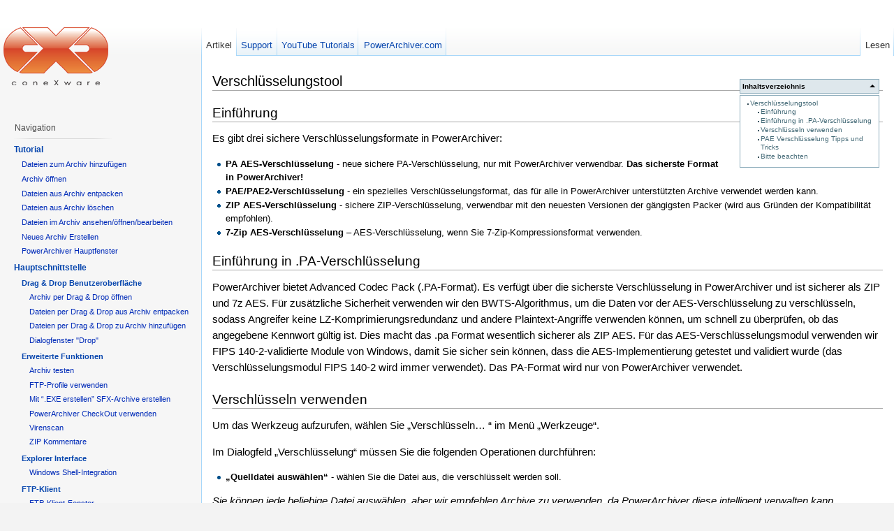

--- FILE ---
content_type: text/html; charset=utf-8
request_url: http://wiki.powerarchiver.com/de:help:main:paes:encrypt_files
body_size: 7890
content:
<!DOCTYPE html PUBLIC "-//W3C//DTD XHTML 1.0 Transitional//EN"
  "http://www.w3.org/TR/xhtml1/DTD/xhtml1-transitional.dtd">
<html xmlns="http://www.w3.org/1999/xhtml" xml:lang="de" lang="de" dir="ltr">
<head>
<meta http-equiv="Content-Type" content="text/html; charset=utf-8" />
<title>Verschlüsselungstool - PowerArchiver Help</title>
<meta name="generator" content="DokuWiki"/>
<meta name="robots" content="index,follow"/>
<meta name="date" content="2018-02-14T13:41:46+0000"/>
<meta name="keywords" content="de,help,main,paes,encrypt_files"/>
<link rel="search" type="application/opensearchdescription+xml" href="/lib/exe/opensearch.php" title="PowerArchiver Help"/>
<link rel="start" href="/"/>
<link rel="contents" href="/de:help:main:paes:encrypt_files?do=index" title="Übersicht"/>
<link rel="alternate" type="application/rss+xml" title="Recent Changes" href="/feed.php"/>
<link rel="alternate" type="application/rss+xml" title="Current Namespace" href="/feed.php?mode=list&amp;ns=de:help:main:paes"/>
<link rel="alternate" type="text/html" title="Plain HTML" href="/_export/xhtml/de:help:main:paes:encrypt_files"/>
<link rel="canonical" href="http://wiki.powerarchiver.com/de:help:main:paes:encrypt_files"/>
<link rel="stylesheet" media="screen" type="text/css" href="/lib/exe/css.php?t=vector&amp;tseed=1528547788"/>
<link rel="stylesheet" media="all" type="text/css" href="/lib/exe/css.php?s=all&amp;t=vector&amp;tseed=1528547788"/>
<link rel="stylesheet" media="print" type="text/css" href="/lib/exe/css.php?s=print&amp;t=vector&amp;tseed=1528547788"/>
<script type="text/javascript"><!--//--><![CDATA[//><!--
var NS='de:help:main:paes';var JSINFO = {"id":"de:help:main:paes:encrypt_files","namespace":"de:help:main:paes","ga":{"trackingId":"UA-1721544-1","anonymizeIp":false,"action":"show","trackOutboundLinks":true,"options":[],"pageview":"\/de\/help\/main\/paes\/encrypt_files"}};
//--><!]]></script>
<script type="text/javascript" charset="utf-8" src="/lib/exe/js.php?tseed=1528547788&amp;lang=de"></script>
<script type="text/javascript" charset="utf-8" src="/lib/plugins/indexmenu/jsmenu/menu.js"></script>
<script type="text/javascript" charset="utf-8" src="/lib/plugins/indexmenu/indexmenu.js"></script>
<script type="text/javascript" charset="utf-8"><!--//--><![CDATA[//><!--
var indexmenu_ID='de:help:main:paes:encrypt_files'
//--><!]]></script>
<meta name="viewport" content="width=device-width,initial-scale=1" />
<link rel="shortcut icon" href="/lib/tpl/vector/user/favicon.ico" />
<link rel="apple-touch-icon" href="/lib/tpl/vector/static/3rd/dokuwiki/apple-touch-icon.png" />
<!--[if lt IE 7]><style type="text/css">body{behavior:url("/lib/tpl/vector/static/3rd/vector/csshover.htc")}</style><![endif]-->
</head>
<body class="skin-vector">
<div id="page-container">
<div id="page-base" class="noprint"></div>
<div id="head-base" class="noprint"></div>

<!-- start div id=content -->
<div id="content">
  <a name="top" id="top"></a>
  <a name="dokuwiki__top" id="dokuwiki__top"></a>

  <!-- start main content area -->
  
  <!-- start div id bodyContent -->
  <div id="bodyContent" class="dokuwiki">
    <!-- start rendered wiki content -->
    <!-- TOC START -->
<div class="toc">
<div class="tocheader toctoggle" id="toc__header">Inhaltsverzeichnis</div>
<div id="toc__inside">

<ul class="toc">
<li class="level1"><div class="li"><span class="li"><a href="#verschluesselungstool" class="toc">Verschlüsselungstool</a></span></div>
<ul class="toc">
<li class="level2"><div class="li"><span class="li"><a href="#einfuehrung" class="toc">Einführung</a></span></div></li>
<li class="level2"><div class="li"><span class="li"><a href="#einfuehrung_in_pa-verschluesselung" class="toc">Einführung in .PA-Verschlüsselung</a></span></div></li>
<li class="level2"><div class="li"><span class="li"><a href="#verschluesseln_verwenden" class="toc">Verschlüsseln verwenden</a></span></div></li>
<li class="level2"><div class="li"><span class="li"><a href="#pae_verschluesselung_tipps_und_tricks" class="toc">PAE Verschlüsselung Tipps und Tricks</a></span></div></li>
<li class="level2"><div class="li"><span class="li"><a href="#bitte_beachten" class="toc">Bitte beachten</a></span></div></li>
</ul></li>
</ul>
</div>
</div>
<!-- TOC END -->

<h1 class="sectionedit1"><a name="verschluesselungstool" id="verschluesselungstool">Verschlüsselungstool</a></h1>
<div class="level1">

</div>

<h2 class="sectionedit2"><a name="einfuehrung" id="einfuehrung">Einführung</a></h2>
<div class="level2">

<p>
Es gibt drei sichere Verschlüsselungsformate in PowerArchiver:
</p>
<ul>
<li class="level1"><div class="li"> <strong>PA AES-Verschlüsselung </strong> - neue sichere PA-Verschlüsselung, nur mit PowerArchiver verwendbar. <strong> Das sicherste Format in PowerArchiver! </strong></div>
</li>
<li class="level1"><div class="li"> <strong>PAE/PAE2-Verschlüsselung</strong> - ein spezielles Verschlüsselungsformat, das für alle in PowerArchiver unterstützten Archive verwendet werden kann. </div>
</li>
<li class="level1"><div class="li"> <strong>ZIP AES-Verschlüsselung</strong> - sichere ZIP-Verschlüsselung, verwendbar mit den neuesten Versionen der gängigsten Packer (wird aus Gründen der Kompatibilität empfohlen). </div>
</li>
<li class="level1"><div class="li"> <strong>7-Zip AES-Verschlüsselung</strong> – AES-Verschlüsselung, wenn Sie 7-Zip-Kompressionsformat verwenden. </div>
</li>
</ul>

</div>

<h2 class="sectionedit3"><a name="einfuehrung_in_pa-verschluesselung" id="einfuehrung_in_pa-verschluesselung">Einführung in .PA-Verschlüsselung</a></h2>
<div class="level2">

<p>
PowerArchiver bietet Advanced Codec Pack (.PA-Format). Es verfügt über die sicherste Verschlüsselung in PowerArchiver und ist sicherer als ZIP und 7z AES. Für zusätzliche Sicherheit verwenden wir den BWTS-Algorithmus, um die Daten vor der AES-Verschlüsselung zu verschlüsseln, sodass Angreifer keine LZ-Komprimierungsredundanz und andere Plaintext-Angriffe verwenden können, um schnell zu überprüfen, ob das angegebene Kennwort gültig ist. Dies macht das .pa Format wesentlich sicherer als ZIP AES. Für das AES-Verschlüsselungsmodul verwenden wir FIPS 140-2-validierte Module von Windows, damit Sie sicher sein können, dass die AES-Implementierung getestet und validiert wurde (das Verschlüsselungsmodul FIPS 140-2 wird immer verwendet). Das PA-Format wird nur von PowerArchiver verwendet.
</p>

</div>

<h2 class="sectionedit4"><a name="verschluesseln_verwenden" id="verschluesseln_verwenden">Verschlüsseln verwenden</a></h2>
<div class="level2">

<p>
Um das Werkzeug aufzurufen, wählen Sie „Verschlüsseln… “ im Menü „Werkzeuge“.
</p>

<p>
Im Dialogfeld „Verschlüsselung“  müssen Sie die folgenden Operationen durchführen:
</p>
<ul>
<li class="level1"><div class="li"> <strong>„Quelldatei auswählen“</strong> - wählen Sie die Datei aus, die verschlüsselt werden soll.</div>
</li>
</ul>

<p>
<em>Sie können jede beliebige Datei auswählen, aber wir empfehlen Archive zu verwenden, da PowerArchiver diese intelligent verwalten kann</em>
</p>
<ul>
<li class="level1"><div class="li"> <strong>„Zieldatei auswählen“</strong> - geben Sie den Namen und den Pfad der Datei an, die verschlüsselt werden soll. </div>
</li>
<li class="level1"><div class="li"> <strong>„Verschlüsselungsmethode“</strong> - PowerArchiver verfügt über 5 verschiedene Verschlüsselungmethoden, wobei Rijndael - AES (Standard) die sicherste ist. Wir empfehlen, Rijndael zu verwenden, da es zum neuen fortgeschrittenen Verschlüsselungsstandard (AES) gewählt wurde. Klicken Sie hier, um mehr über Rijndael zu erfahren. </div>
</li>
<li class="level1"><div class="li"> <strong>„Originaldatei nach Verschlüsselung löschen“</strong> - die Quelldatei wird nach der Verschlüsselung automatisch gelöscht. </div>
</li>
<li class="level1"><div class="li"> <strong>„Dateiname ausblenden“</strong> – Name der verschlüsselten Datei wird gelöscht. </div>
</li>
<li class="level1"><div class="li"> <strong>„SFX-Datei erstellen“</strong> - erstellt selbstextrahierende verschlüsselte Datei  (.exe),  die ohne PowerArchiver extrahiert werden kann. </div>
</li>
</ul>

<p>
Nachdem Sie alle Optionen ausgewählt haben, klicken Sie auf „Verschlüsseln,“ um den Prozess abzuschließen und die Datei zu verschlüsseln. PowerArchiver wird Sie nach einem Passwort fragen, das Sie zweimal eingeben müssen.
</p>

<p>
<strong>Bitte beachten: es ist sehr wichtig, das Passwort nicht zu vergessen. Ohne Passwort können Sie die Datei nicht mehr verwenden. Es ist nicht möglich, vergessenes PAE-Passwort wiederherzustellen.</strong>
</p>

<p>
Da PowerArchiver keine Daten in PAE/PAE2-Dateien komprimiert, empfehlen wir, die PAE zusammen mit einem Archivformat Ihrer Wahl zu verwenden.
</p>

</div>

<h2 class="sectionedit5"><a name="pae_verschluesselung_tipps_und_tricks" id="pae_verschluesselung_tipps_und_tricks">PAE Verschlüsselung Tipps und Tricks</a></h2>
<div class="level2">
<ul>
<li class="level1"><div class="li"> PowerArchiver kann Archive in PAE-Dateien intelligent verwalten. Wenn Sie eine PAE-Datei öffnen, die ein Archiv namens „beispiel.zip“ enthält, wird PowerArchiver das Archiv transparent öffnen und es als eine normale ZIP-Datei behandelt. Wenn Sie das Archiv ändern oder aktualisieren, fragt Sie PowerArchiver, ob Sie die verschlüsselte (.pae) Datei ebenso aktualisieren wollen. Wenn Sie mit „NEIN“ beantworten, werden Ihre Änderungen nicht gespeichert. Sie können die transparente Verwaltung verschlüsselter Archive unter „Optionen&gt; Konfiguration&gt; Verschiedenes“ abschalten. </div>
</li>
<li class="level1"><div class="li"> PowerArchivers Passwort-Manager merkt sich Passwörter verschlüsselter Dateien. Diese Option ist standardmäßig ausgeschaltet, aber wenn Sie in einer sicheren Umgebung arbeiten und PAE nur zum Versenden von Dateien im Internet nutzen, dann können Sie diese Funktion einschalten, um nicht jedesmal ein Passwort eingeben zu müssen, wenn Sie eine verschlüsselte Datei aufrufen. Dies können Sie unter „Optionen&gt; Konfiguration&gt; Passwort-Manager“ machen. Die Passwörter werden mit einer 256 Bit AES-Verschlüsselung gespeichert. </div>
</li>
<li class="level1"><div class="li"> Gleichzeitig mit dem Erstellen eines Archivs können Sie PAE-Dateien erzeugen. Markieren Sie einfach „Archiv nach Komprimierung verschlüsseln“ im Dialog „Hinzufügen“. PowerArchiver lädt dann das Verschlüsselungswerkzeug unmittelbar nach der Komprimierung. </div>
</li>
<li class="level1"><div class="li"> Sie können die Explorer Shell-Erweiterungen verwenden, um Dateien mit einem Mausklick zu verschlüsseln. Aktivieren Sie dazu die Shell-Erweiterung „Verschlüsseln“ unter „Konfiguration&gt; Shell-Erweiterungen“, oder wählen Sie Packen + Optionen und markieren Sie die Option „Archiv verschlüsseln (.PAE)“. </div>
</li>
</ul>

</div>

<h2 class="sectionedit6"><a name="bitte_beachten" id="bitte_beachten">Bitte beachten</a></h2>
<div class="level2">

<p>
PowerArchiver kann Dateien lesen und aktualisieren, die mit einem dieser Standards verschlüsselt wurden.
</p>

</div>

    <!-- end rendered wiki content -->
    <div class="clearer"></div>
  </div>
  <!-- end div id bodyContent -->

  
</div>
<!-- end div id=content -->


<!-- start div id=head -->
<div id="head" class="noprint">
  
  <div id="p-personal">
    <ul>
    </ul>
  </div>

  <!-- start div id=left-navigation -->
  <div id="left-navigation">
    <div id="p-namespaces" class="vectorTabs">
      <ul>
        <li id="ca-nstab-main" class="selected"><a href="/de:help:main:paes:encrypt_files"><span>Artikel</span></a></li>
        <li id="tab-support"><a href="http://www.powerarchiver.com/support" class="urlextern"><span>Support</span></a></li>
        <li id="tab-youtube"><a href="http://www.youtube.com/conexware" class="urlextern"><span>YouTube Tutorials</span></a></li>
        <li id="tab-pacom"><a href="http://www.powerarchiver.com" class="urlextern"><span>PowerArchiver.com</span></a></li>
      </ul>
    </div>
  </div>
  <!-- end div id=left-navigation -->

  <!-- start div id=right-navigation -->
  <div id="right-navigation">
    <div id="p-views" class="vectorTabs">
      <ul>
        <li id="ca-view" class="selected"><a href="/de:help:main:paes:encrypt_files"><span>Lesen</span></a></li>
      </ul>
    </div>
  </div>
  <!-- end div id=right-navigation -->

</div>
<!-- end div id=head -->

<!-- start panel/sidebar -->
<div id="panel" class="noprint">
  <!-- start logo -->
  <div id="p-logo">
      <a href="/" style="background-image:url(/lib/tpl/vector/user/logo.png);" accesskey="h" title="[ALT+H]"></a>
  </div>
  <!-- end logo -->

  
  <div id="p-navigation" class="portal">
    <h5>Navigation</h5>
    <div class="body">
      <div class="dokuwiki">
<script type='text/javascript' charset='utf-8'>
<!--//--><![CDATA[//><!--
indexmenu_nojsqueue.push(new Array('indexmenu_1026220037697873ad63f03','%26sort%3Dt%26msort%3Dindexmenu_n%26nsort%3D1'));
addInitEvent(function(){indexmenu_loadJs(DOKU_BASE+'lib/plugins/indexmenu/nojsindex.js');});
//--><!]]>
</script>

<div id="nojs_indexmenu_1026220037697873ad63f03" class="indexmenu_nojs">

<ul class="idx">
<li class="open"><div class="li"><a href="/de:help:tutorial" class="indexmenu_idx_head">Tutorial</a></div>
<ul class="idx">
<li class="level2"><div class="li"><a href="/de:help:tutorial:adding_files_to_an_archive" class="wikilink1" title="de:help:tutorial:adding_files_to_an_archive">Dateien zum Archiv hinzufügen</a></div></li>
<li class="level2"><div class="li"><a href="/de:help:tutorial:opening_an_archive" class="wikilink1" title="de:help:tutorial:opening_an_archive">Archiv öffnen</a></div></li>
<li class="level2"><div class="li"><a href="/de:help:tutorial:extracting_files_from_an_archive" class="wikilink1" title="de:help:tutorial:extracting_files_from_an_archive">Dateien aus Archiv entpacken</a></div></li>
<li class="level2"><div class="li"><a href="/de:help:tutorial:removing_files_from_an_archive" class="wikilink1" title="de:help:tutorial:removing_files_from_an_archive">Dateien aus Archiv löschen</a></div></li>
<li class="level2"><div class="li"><a href="/de:help:tutorial:viewing_files_in_an_archive" class="wikilink1" title="de:help:tutorial:viewing_files_in_an_archive">Dateien im Archiv ansehen/öffnen/bearbeiten</a></div></li>
<li class="level2"><div class="li"><a href="/de:help:tutorial:creating_a_new_archive" class="wikilink1" title="de:help:tutorial:creating_a_new_archive">Neues Archiv Erstellen</a></div></li>
<li class="level2"><div class="li"><a href="/de:help:tutorial:main_powerarchiver_window" class="wikilink1" title="de:help:tutorial:main_powerarchiver_window">PowerArchiver Hauptfenster</a></div></li>
</ul>
</li>
<li class="open"><div class="li"><a href="/de:help:main" class="indexmenu_idx_head">Hauptschnittstelle</a></div>
<ul class="idx">
<li class="open"><div class="li"><a href="/de:help:main:drag_and_drop_interface:welcome" class="indexmenu_idx_head">Drag &amp; Drop Benutzeroberfläche</a></div>
<ul class="idx">
<li class="level3"><div class="li"><a href="/de:help:main:drag_and_drop_interface:using_drag_and_drop_to_open_an_archive" class="wikilink1" title="de:help:main:drag_and_drop_interface:using_drag_and_drop_to_open_an_archive">Archiv per Drag &amp; Drop öffnen</a></div></li>
<li class="level3"><div class="li"><a href="/de:help:main:drag_and_drop_interface:extract_files_from_an_archive" class="wikilink1" title="de:help:main:drag_and_drop_interface:extract_files_from_an_archive">Dateien per Drag &amp; Drop aus Archiv entpacken</a></div></li>
<li class="level3"><div class="li"><a href="/de:help:main:drag_and_drop_interface:using_drag_and_drop_to_add_a_file_to_an_archive" class="wikilink1" title="de:help:main:drag_and_drop_interface:using_drag_and_drop_to_add_a_file_to_an_archive">Dateien per Drag &amp; Drop zu Archiv hinzufügen</a></div></li>
<li class="level3"><div class="li"><a href="/de:help:main:drag_and_drop_interface:understanding_the_drop_dialog_box" class="wikilink1" title="de:help:main:drag_and_drop_interface:understanding_the_drop_dialog_box">Dialogfenster &quot;Drop&quot;</a></div></li>
</ul>
</li>
<li class="open"><div class="li"><a href="/de:help:main:advanced" class="indexmenu_idx_head">Erweiterte Funktionen</a></div>
<ul class="idx">
<li class="level3"><div class="li"><a href="/de:help:main:advanced:testing_an_archive" class="wikilink1" title="de:help:main:advanced:testing_an_archive">Archiv testen</a></div></li>
<li class="level3"><div class="li"><a href="/de:help:main:advanced:using_ftp_profiles" class="wikilink1" title="de:help:main:advanced:using_ftp_profiles">FTP-Profile verwenden</a></div></li>
<li class="level3"><div class="li"><a href="/de:help:main:advanced:using_make_.exe" class="wikilink1" title="de:help:main:advanced:using_make_.exe">Mit “.EXE erstellen” SFX-Archive erstellen</a></div></li>
<li class="level3"><div class="li"><a href="/de:help:main:advanced:using_powerarchiver_checkout" class="wikilink1" title="de:help:main:advanced:using_powerarchiver_checkout">PowerArchiver CheckOut verwenden</a></div></li>
<li class="level3"><div class="li"><a href="/de:help:main:advanced:virus_scan" class="wikilink1" title="de:help:main:advanced:virus_scan">Virenscan</a></div></li>
<li class="level3"><div class="li"><a href="/de:help:main:advanced:zip_comments" class="wikilink1" title="de:help:main:advanced:zip_comments">ZIP Kommentare</a></div></li>
</ul>
</li>
<li class="open"><div class="li"><a href="/de:help:main:explorer_interface:welcome" class="indexmenu_idx_head">Explorer Interface</a></div>
<ul class="idx">
<li class="level3"><div class="li"><a href="/de:help:main:explorer_interface:windows_shell_integration" class="wikilink1" title="de:help:main:explorer_interface:windows_shell_integration">Windows Shell-Integration</a></div></li>
</ul>
</li>
<li class="open"><div class="li"><a href="/de:help:main:ftp:welcome" class="indexmenu_idx_head">FTP-Klient</a></div>
<ul class="idx">
<li class="level3"><div class="li"><a href="/de:help:main:ftp:ftp_client_window" class="wikilink1" title="de:help:main:ftp:ftp_client_window">FTP-Klient-Fenster</a></div></li>
</ul>
</li>
<li class="open"><div class="li"><a href="/de:help:main:basics" class="indexmenu_idx_head">Grundfunktionen</a></div>
<ul class="idx">
<li class="level3"><div class="li"><a href="/de:help:main:basics:creating_a_new_archive" class="wikilink1" title="de:help:main:basics:creating_a_new_archive">Neues Archiv erstellen</a></div></li>
<li class="level3"><div class="li"><a href="/de:help:main:basics:viewing_archive_properties" class="wikilink1" title="de:help:main:basics:viewing_archive_properties">Archiv-Eigenschaften ansehen</a></div></li>
<li class="level3"><div class="li"><a href="/de:help:main:basics:archive_management" class="wikilink1" title="de:help:main:basics:archive_management">Archiv-Verwaltung</a></div></li>
<li class="level3"><div class="li"><a href="/de:help:main:basics:using_powerarchiver_to_e-mail_archives" class="wikilink1" title="de:help:main:basics:using_powerarchiver_to_e-mail_archives">Archive per E-Mail versenden</a></div></li>
<li class="level3"><div class="li"><a href="/de:help:main:basics:finding_files_in_an_archive" class="wikilink1" title="de:help:main:basics:finding_files_in_an_archive">Archive suchen</a></div></li>
<li class="level3"><div class="li"><a href="/de:help:main:basics:opening_an_existing_archive" class="wikilink1" title="de:help:main:basics:opening_an_existing_archive">Bestehendes Archiv öffnen</a></div></li>
<li class="level3"><div class="li"><a href="/de:help:main:basics:selecting_files_in_an_archive" class="wikilink1" title="de:help:main:basics:selecting_files_in_an_archive">Dateien in Archiv auswählen</a></div></li>
<li class="level3"><div class="li"><a href="/de:help:main:basics:finding_archives" class="wikilink1" title="de:help:main:basics:finding_archives">Dateien suchen</a></div></li>
<li class="level3"><div class="li"><a href="/de:help:main:basics:adding_files_to_an_archive" class="wikilink1" title="de:help:main:basics:adding_files_to_an_archive">Dateien zu Archiv hinzufügen</a></div></li>
<li class="level3"><div class="li"><a href="/de:help:main:basics:printing_a_list_of_files_in_an_archive" class="wikilink1" title="de:help:main:basics:printing_a_list_of_files_in_an_archive">Dateiliste drucken</a></div></li>
<li class="level3"><div class="li"><a href="/de:help:main:basics:using_favorite_folders" class="wikilink1" title="de:help:main:basics:using_favorite_folders">Favoriten-Ordner</a></div></li>
</ul>
</li>
<li class="open"><div class="li"><a href="/de:help:main:configuration:welcome" class="indexmenu_idx_head">Konfiguration</a></div>
<ul class="idx">
<li class="level3"><div class="li"><a href="/de:help:main:configuration:configuration_dialog_box" class="wikilink1" title="de:help:main:configuration:configuration_dialog_box">Konfiguration-Dialogbox</a></div></li>
</ul>
</li>
<li class="open"><div class="li"><a href="/de:help:main:powerarchiver_backup:welcome" class="indexmenu_idx_head">PowerArchiver-Backup</a></div>
<ul class="idx">
<li class="level3"><div class="li"><a href="/de:help:main:powerarchiver_backup:backup_overview" class="wikilink1" title="de:help:main:powerarchiver_backup:backup_overview">Dateien-Backup mit PowerArchiver-Backup</a></div></li>
<li class="level3"><div class="li"><a href="/de:help:main:powerarchiver_backup:using_windows_task_scheduler" class="wikilink1" title="de:help:main:powerarchiver_backup:using_windows_task_scheduler">Windows Task Scheduler</a></div></li>
</ul>
</li>
<li class="open"><div class="li"><a href="/de:help:main:powerarchiver_burner:welcome" class="indexmenu_idx_head">PowerArchiver Brenner</a></div>
<ul class="idx">
<li class="level3"><div class="li"><a href="/de:help:main:powerarchiver_burner:burnaudiocd" class="wikilink1" title="de:help:main:powerarchiver_burner:burnaudiocd">Audio CD brennen</a></div></li>
<li class="level3"><div class="li"><a href="/de:help:main:powerarchiver_burner:burnfiles" class="wikilink1" title="de:help:main:powerarchiver_burner:burnfiles">Dateien auf Disk brennen</a></div></li>
<li class="level3"><div class="li"><a href="/de:help:main:powerarchiver_burner:copy_disc" class="wikilink1" title="de:help:main:powerarchiver_burner:copy_disc">Disk auf Disk kopieren</a></div></li>
<li class="level3"><div class="li"><a href="/de:help:main:powerarchiver_burner:copy_disc_to_image_iso" class="wikilink1" title="de:help:main:powerarchiver_burner:copy_disc_to_image_iso">Disk in Image (.ISO) kopieren</a></div></li>
<li class="level3"><div class="li"><a href="/de:help:main:powerarchiver_burner:erase_disc" class="wikilink1" title="de:help:main:powerarchiver_burner:erase_disc">Disk löschen</a></div></li>
<li class="level3"><div class="li"><a href="/de:help:main:powerarchiver_burner:burn_image_iso_to_disc" class="wikilink1" title="de:help:main:powerarchiver_burner:burn_image_iso_to_disc">Image auf Disk (.ISO) brennen</a></div></li>
<li class="level3"><div class="li"><a href="/de:help:main:powerarchiver_burner:create_new_disc_image_iso" class="wikilink1" title="de:help:main:powerarchiver_burner:create_new_disc_image_iso">Neues Disk Image erstellen (ISO)</a></div></li>
<li class="level3"><div class="li"><a href="/de:help:main:powerarchiver_burner:powerarchiver_burner_tools" class="wikilink1" title="de:help:main:powerarchiver_burner:powerarchiver_burner_tools">PowerArchiver Brenn-Tools</a></div></li>
<li class="level3"><div class="li"><a href="/de:help:main:powerarchiver_burner:virtual_drive_iso" class="wikilink1" title="de:help:main:powerarchiver_burner:virtual_drive_iso">Virtuelles Laufwerk</a></div></li>
</ul>
</li>
<li class="open"><div class="li"><a href="/de:help:main:powerarchiver_self-extractor:welcome" class="indexmenu_idx_head">PowerArchiver Self-Extractor</a></div>
<ul class="idx">
<li class="level3"><div class="li"><a href="/de:help:main:powerarchiver_self-extractor:advanced_extraction_path_options" class="wikilink1" title="de:help:main:powerarchiver_self-extractor:advanced_extraction_path_options">Erweiterte Pfadoptionen zum Entpacken</a></div></li>
<li class="level3"><div class="li"><a href="/de:help:main:powerarchiver_self-extractor:runtime_command_line_options" class="wikilink1" title="de:help:main:powerarchiver_self-extractor:runtime_command_line_options">Kommandozeilen-Laufzeitoptionen</a></div></li>
<li class="level3"><div class="li"><a href="/de:help:main:powerarchiver_self-extractor:overview" class="wikilink1" title="de:help:main:powerarchiver_self-extractor:overview">Überblick</a></div></li>
</ul>
</li>
<li class="open"><div class="li"><a href="/de:help:main:tools" class="indexmenu_idx_head">Tools</a></div>
<ul class="idx">
<li class="level3"><div class="li"><a href="/de:help:main:tools:converting_archives" class="wikilink1" title="de:help:main:tools:converting_archives">Archiv konvertieren</a></div></li>
<li class="level3"><div class="li"><a href="/de:help:main:tools:optimize" class="wikilink1" title="de:help:main:tools:optimize">Archiv Optimieren</a></div></li>
<li class="level3"><div class="li"><a href="/de:help:main:tools:repairing_an_archive" class="wikilink1" title="de:help:main:tools:repairing_an_archive">Archiv reparieren</a></div></li>
<li class="level3"><div class="li"><a href="/de:help:main:tools:encryptarchive" class="wikilink1" title="de:help:main:tools:encryptarchive">Archiv Verschlüsseln</a></div></li>
<li class="level3"><div class="li"><a href="/de:help:main:tools:batch_archive_creation" class="wikilink1" title="de:help:main:tools:batch_archive_creation">Batch-Archive erstellen</a></div></li>
<li class="level3"><div class="li"><a href="/de:help:main:tools:removencryption" class="wikilink1" title="de:help:main:tools:removencryption">Entfernen Sie die Archivverschlüsselung</a></div></li>
<li class="level3"><div class="li"><a href="/de:help:main:tools:write_multi-volume_zip_tool" class="wikilink1" title="de:help:main:tools:write_multi-volume_zip_tool">Multi-Volumen ZIP erstellen</a></div></li>
<li class="level3"><div class="li"><a href="/de:help:main:tools:merge_multi-volume_zip_tool" class="wikilink1" title="de:help:main:tools:merge_multi-volume_zip_tool">Multi-Volumen ZIP zusammenfügen</a></div></li>
<li class="level3"><div class="li"><a href="/de:help:main:tools:extracting_multiple_zip_archives" class="wikilink1" title="de:help:main:tools:extracting_multiple_zip_archives">Multiple ZIP-Archive entpacken</a></div></li>
<li class="level3"><div class="li"><a href="/de:help:main:tools:choosing_a_powerarchiver_skin" class="wikilink1" title="de:help:main:tools:choosing_a_powerarchiver_skin">PowerArchiver-Skin (.PSF-Datei) auswählen</a></div></li>
<li class="level3"><div class="li"><a href="/de:help:main:tools:using_backup" class="wikilink1" title="de:help:main:tools:using_backup">PowerArchiver Backup - Automatische Backups von Dateien erstellen</a></div></li>
<li class="level3"><div class="li"><a href="/de:help:main:tools:sfx_wizard" class="wikilink1" title="de:help:main:tools:sfx_wizard">PowerArchiver SFX-Assistent</a></div></li>
<li class="level3"><div class="li"><a href="/de:help:main:tools:uuencode_xxencode_mime_base64_yenc" class="wikilink1" title="de:help:main:tools:uuencode_xxencode_mime_base64_yenc">UUencode / XXencode / MIME (base64) / yENC</a></div></li>
<li class="level3"><div class="li"><a href="/de:help:main:tools:encryption_tool" class="wikilink1" title="de:help:main:tools:encryption_tool">Verschlüsselungstool</a></div></li>
</ul>
</li>
<li class="open"><div class="li"><a href="/de:help:main:paes" class="indexmenu_idx_head">Verschlüsselungstool</a></div>
<ul class="idx">
<li class="level3"><div class="li"><a href="/de:help:main:paes:decrypt_files" class="wikilink1" title="de:help:main:paes:decrypt_files">Dateien entschlüsseln</a></div></li>
<li class="level3"><div class="li"><a href="/de:help:main:paes:openpgp_key_manager" class="wikilink1" title="de:help:main:paes:openpgp_key_manager">OpenPGP Schlüssel</a></div></li>
<li class="level3"><div class="li"><a href="/de:help:main:paes:encrypt_files" class="wikilink1" title="de:help:main:paes:encrypt_files">Verschlüsselungstool</a></div></li>
</ul>
</li>
<li class="open"><div class="li"><a href="/de:help:main:preview_window:welcome" class="indexmenu_idx_head">Vorschaufenster</a></div></li>
</ul>
</li>
<li class="open"><div class="li"><a href="/de:help:details:welcome" class="indexmenu_idx_head">Details</a></div>
<ul class="idx">
<li class="level2"><div class="li"><a href="/de:help:details:7-zip_compression" class="wikilink1" title="de:help:details:7-zip_compression">7-Zip-Kompression und Vergleich der Kompressionsformate in PowerArchiver</a></div></li>
<li class="level2"><div class="li"><a href="/de:help:details:double_clicking" class="wikilink1" title="de:help:details:double_clicking">Doppelklick</a></div></li>
<li class="level2"><div class="li"><a href="/de:help:details:internal_viewer" class="wikilink1" title="de:help:details:internal_viewer">Interner Betrachter</a></div></li>
<li class="level2"><div class="li"><a href="/de:help:details:command_line" class="wikilink1" title="de:help:details:command_line">Kommandozeilen-Optionen</a></div></li>
<li class="level2"><div class="li"><a href="/de:help:details:compression_profiles" class="wikilink1" title="de:help:details:compression_profiles">Kompressionssprofile</a></div></li>
<li class="level2"><div class="li"><a href="/de:help:details:password_manager" class="wikilink1" title="de:help:details:password_manager">Passwort-Manager</a></div></li>
<li class="level2"><div class="li"><a href="/de:help:details:powerarchiver_starter" class="wikilink1" title="de:help:details:powerarchiver_starter">PowerArchiver-Starter</a></div></li>
<li class="level2"><div class="li"><a href="/de:help:details:powerarchiver_queue" class="wikilink1" title="de:help:details:powerarchiver_queue">PowerArchiver-Warteschlangensystem</a></div></li>
<li class="level2"><div class="li"><a href="/de:help:details:rar" class="wikilink1" title="de:help:details:rar">RAR  Support</a></div></li>
<li class="level2"><div class="li"><a href="/de:help:details:powerarchiver_revision_history" class="wikilink1" title="de:help:details:powerarchiver_revision_history">Revisionsgeschichte von PowerArchiver</a></div></li>
<li class="level2"><div class="li"><a href="/de:help:details:windows_associations" class="wikilink1" title="de:help:details:windows_associations">Windows Verknüpfungen</a></div></li>
</ul>
</li>
<li class="open"><div class="li"><a href="/de:help:additional_information:welcome" class="indexmenu_idx_head">Zusätzliche Informationen</a></div>
<ul class="idx">
<li class="level2"><div class="li"><a href="/de:help:additional_information:ordering_information" class="wikilink1" title="de:help:additional_information:ordering_information">Bestellinformationen</a></div></li>
<li class="level2"><div class="li"><a href="/de:help:additional_information:credits" class="wikilink1" title="de:help:additional_information:credits">Danksagungen</a></div></li>
<li class="level2"><div class="li"><a href="/de:help:additional_information:license" class="wikilink1" title="de:help:additional_information:license">Lizenzbestimmungen</a></div></li>
<li class="level2"><div class="li"><a href="/de:help:additional_information:installing_and_uninstalling_powerarchiver" class="wikilink1" title="de:help:additional_information:installing_and_uninstalling_powerarchiver">PowerArchiver installieren und deinstallieren</a></div></li>
<li class="level2"><div class="li"><a href="/de:help:additional_information:register_powerarchiver" class="wikilink1" title="de:help:additional_information:register_powerarchiver">PowerArchiver registrieren</a></div></li>
<li class="level2"><div class="li"><a href="/de:help:additional_information:powerarchiver_system_requirements" class="wikilink1" title="de:help:additional_information:powerarchiver_system_requirements">PowerArchiver Systemvoraussetzungen</a></div></li>
</ul>
</li>
<li class="level1"><div class="li"><a href="/de:help:advanced_installation_instructions" class="wikilink1" title="de:help:advanced_installation_instructions">Advanced Installation instructions</a></div></li>
<li class="level1"><div class="li"><a href="/de:help:awards" class="wikilink1" title="de:help:awards">Auszeichnungen und Preise</a></div></li>
<li class="level1"><div class="li"><a href="/de:help:faq" class="wikilink1" title="de:help:faq">Häufig gestellte Fragen (FAQ)</a></div></li>
<li class="level1"><div class="li"><a href="/de:help:fips_mode" class="wikilink1" title="de:help:fips_mode">Smart AI</a></div></li>
<li class="level1"><div class="li"><a href="/de:help:shortcuts" class="wikilink1" title="de:help:shortcuts">Tastenkürzel</a></div></li>
<li class="level1"><div class="li"><a href="/de:help:about" class="wikilink1" title="de:help:about">Über ZIP und andere Archive</a></div></li>
</ul>
</div>

      </div>
    </div>
  </div>
  <div id="p-lang" class="portal">
    <h5>In anderen Sprachen</h5>
    <div class="body">
      <div class="dokuwiki">
<div class="plugin_translation"><ul><li><div class="li"><a href="/be:help:main:paes:encrypt_files" class="wikilink1" title="Беларуская">Беларуская</a></div></li><li><div class="li"><a href="/cs:help:main:paes:encrypt_files" class="wikilink1" title="Česky">Česky</a></div></li><li><div class="li"><a href="/da:help:main:paes:encrypt_files" class="wikilink1" title="Dansk">Dansk</a></div></li><li><div class="li"><a href="/de:help:main:paes:encrypt_files" class="wikilink1 cur" title="Deutsch">Deutsch</a></div></li><li><div class="li"><a href="/en:help:main:paes:encrypt_files" class="wikilink1" title="English">English</a></div></li><li><div class="li"><a href="/es:help:main:paes:encrypt_files" class="wikilink1" title="Español">Español</a></div></li><li><div class="li"><a href="/fi:help:main:paes:encrypt_files" class="wikilink1" title="Suomi">Suomi</a></div></li><li><div class="li"><a href="/fr:help:main:paes:encrypt_files" class="wikilink1" title="Français">Français</a></div></li><li><div class="li"><a href="/he:help:main:paes:encrypt_files" class="wikilink1" title="עברית">עברית</a></div></li><li><div class="li"><a href="/hr:help:main:paes:encrypt_files" class="wikilink1" title="Hrvatski">Hrvatski</a></div></li><li><div class="li"><a href="/id:help:main:paes:encrypt_files" class="wikilink1" title="Bahasa Indonesia">Bahasa Indonesia</a></div></li><li><div class="li"><a href="/it:help:main:paes:encrypt_files" class="wikilink1" title="Italiano">Italiano</a></div></li><li><div class="li"><a href="/ko:help:main:paes:encrypt_files" class="wikilink1" title="한국어">한국어</a></div></li><li><div class="li"><a href="/nl:help:main:paes:encrypt_files" class="wikilink1" title="Nederlands">Nederlands</a></div></li><li><div class="li"><a href="/pl:help:main:paes:encrypt_files" class="wikilink1" title="Polski">Polski</a></div></li><li><div class="li"><a href="/pt-br:help:main:paes:encrypt_files" class="wikilink1" title="Português">Português</a></div></li><li><div class="li"><a href="/ru:help:main:paes:encrypt_files" class="wikilink1" title="Русский">Русский</a></div></li><li><div class="li"><a href="/sk:help:main:paes:encrypt_files" class="wikilink1" title="Slovenčina">Slovenčina</a></div></li><li><div class="li"><a href="/uk:help:main:paes:encrypt_files" class="wikilink1" title="Українська">Українська</a></div></li><li><div class="li"><a href="/zh:help:main:paes:encrypt_files" class="wikilink1" title="中文">中文</a></div></li></ul></div>
      </div>
    </div>
  </div>


</div>
<!-- end panel/sidebar -->
</div>
<!-- end page-container -->

<!-- start footer -->
<div id="footer">
  <ul id="footer-info">
    <li id="footer-info-lastmod">
      de/help/main/paes/encrypt_files.txt &middot; Zuletzt geändert: 2018/02/14 13:41 von spwolf<br />
    </li>
      </ul>
<!-- CETKO
  <ul id="footer-places" class="noprint" >
    <li>
      <a href="/feed.php" rel="nofollow" title="Neuste Änderungen" target="_blank"><img src="/lib/tpl/vector/static/img/button-rss.png" width="80" height="15" title="Neuste Änderungen" alt="Neuste Änderungen" border="0" /></a>
      <a href="http://andreas-haerter.com/" title="vector-Template für DokuWiki" target="_blank"><img src="/lib/tpl/vector/static/img/button-vector.png" width="80" height="15" title="vector-Template für DokuWiki" alt="vector-Template für DokuWiki" border="0" /></a>
      <a href="http://www.dokuwiki.org" title="DokuWiki" target="_blank"><img src="/lib/tpl/vector/static/img/button-dw.png" width="80" height="15" title="DokuWiki" alt="DokuWiki" border="0" /></a>
      <a href="http://validator.w3.org/check/referer" rel="nofollow" title="Valid XHTML" target="_blank"><img src="/lib/tpl/vector/user/button-xhtml.png" width="80" height="15" title="Valid XHTML" alt="Valid XHTML" border="0" /></a>
    </li>
  </ul>-->
  <div style="clearer"></div>
</div>
<!-- end footer -->

</body>
</html>


--- FILE ---
content_type: application/javascript
request_url: http://wiki.powerarchiver.com/lib/plugins/indexmenu/nojsindex.js
body_size: 746
content:
indexmenu_nojs={throbber_delay:500,treeattach:(function(iobj){var obj=$("nojs_"+iobj[0]);if(!obj){return;}var items=getElementsByClass("indexmenu_idx",obj,"a");for(var i=0;i<items.length;i++){var elem=items[i];addEvent(elem,"click",(function(e){return indexmenu_nojs.toggle(e,this,iobj[1]);}));}}),toggle:(function(e,clicky,jsajax){var listitem=clicky.parentNode.parentNode;var sublists=listitem.getElementsByTagName("ul");if(sublists.length&&listitem.className=="open"){sublists[0].style.display="none";listitem.className="closed";e.preventDefault();return false;}if(sublists.length&&listitem.className=="closed"){sublists[0].style.display="";listitem.className="open";e.preventDefault();return false;}var ajax=new sack(DOKU_BASE+"lib/plugins/indexmenu/ajax.php");ajax.AjaxFailedAlert="";ajax.encodeURIString=false;if(ajax.failed){return true;}var ul=document.createElement("ul");ul.className="idx";timeout=window.setTimeout((function(){ul.innerHTML="<li><img src=\""+DOKU_BASE+"lib/images/throbber.gif\" alt=\"loading...\" title=\"loading...\" /></li>";listitem.appendChild(ul);listitem.className="open";}),this.throbber_delay);ajax.elementObj=ul;ajax.afterCompletion=(function(){window.clearTimeout(timeout);indexmenu_nojs.treeattach(ul);if(listitem.className!="open"){listitem.appendChild(ul);listitem.className="open";}});ajax.runAJAX(encodeURI("req=index&nojs=1&"+clicky.search.substr(1)+"&max=1"+decodeURIComponent(jsajax)));e.preventDefault();return false;}),treefind:(function(){var aobj=indexmenu_nojsqueue;if(!aobj){return;}for(var i in aobj){indexmenu_nojs.treeattach(aobj[i]);}})};indexmenu_nojs.treefind();


--- FILE ---
content_type: text/plain
request_url: https://www.google-analytics.com/j/collect?v=1&_v=j102&aip=0&a=246474127&t=pageview&_s=1&dl=http%3A%2F%2Fwiki.powerarchiver.com%2Fde%3Ahelp%3Amain%3Apaes%3Aencrypt_files&dp=%2Fde%2Fhelp%2Fmain%2Fpaes%2Fencrypt_files&ul=en-us%40posix&dt=Verschl%C3%BCsselungstool%20-%20PowerArchiver%20Help&sr=1280x720&vp=1280x720&_u=YEBAAUABAAAAACAAI~&jid=616079811&gjid=603788052&cid=244031440.1769501615&tid=UA-1721544-1&_gid=1200597785.1769501615&_r=1&_slc=1&cd1=show&z=1413778960
body_size: -452
content:
2,cG-HNMWGQ7YL0